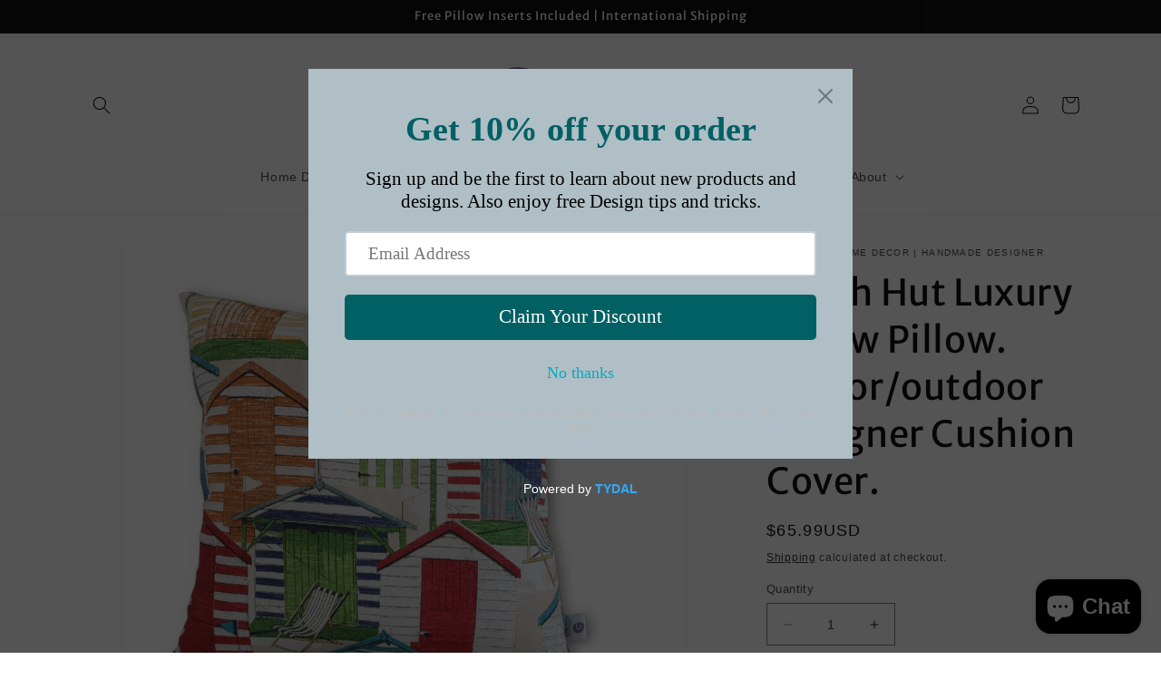

--- FILE ---
content_type: text/css
request_url: https://cdn.shopify.com/s/files/1/0194/1736/6592/t/1/assets/ba_widget_modal.css?v=1654723622
body_size: 1278
content:
*,*:before,*:after{box-sizing:border-box!important;-webkit-box-sizing:border-box!important}.ba-widget-overlay{background-color:#000000ab}.ba-widget-overlay .ba_widget_main_design{overflow:unset}.ba_widget_main_design{margin:0 auto;min-height:350px;overflow:hidden}@media (max-width: 550px){.ba_widget_main_design.regular,.ba_widget_main_design.large{width:99%;margin-top:10%}.ba_widget_main_design.sms_enabled{margin-top:1%}}@media (min-width: 550px){.ba_widget_main_design.regular{width:600px;margin-top:6%}.ba_widget_main_design.large{width:750px;margin-top:6%}.ba_widget_main_design.sms_enabled{margin-top:3%}}#close_ba_widget{top:20px;right:20px;position:absolute;z-index:1}#close_ba_widget:focus-visible{outline:none}#close_ba_widget svg:hover{opacity:1}#close_ba_widget svg{float:right;fill:#535453;width:20px;opacity:.7}#close_ba_widget svg:hover{fill:#d1d1d1}.close_ba_widget{cursor:pointer}.ba_widget_logo_holder{text-align:inherit;margin-bottom:15px}.ba_widget_logo_holder svg,.ba_widget_logo_holder img{height:60px;width:60px}.ba_widget_content_holder{text-align:inherit;word-break:break-word}.ba_widget_parent{position:relative;min-height:350px}.ba_widget_parent.background{background-size:cover;background-position:center center}.ba_widget_parent.background .ba_widget_content,.ba_widget_parent.none .ba_widget_content{padding:25px 40px}.ba_widget_parent.left .ba_widget_content{width:60%;margin-left:auto;padding:20px}.ba_widget_parent.right .ba_widget_content{width:60%;margin-right:auto;padding:20px}.ba_widget_bg{height:100%;position:absolute;z-index:0;top:0;width:40%;background-position:center center;background-size:cover;background-repeat:no-repeat}.ba_widget_left_content{left:0}.ba_widget_right_content{right:0}.ba_widget_copy_discount{position:relative;display:flex;align-items:center}.ba_widget_copy_discount svg.ba_widget_copy{position:absolute;top:13px;right:15px;cursor:pointer;opacity:.7}.ba_widget_copy_discount svg.ba_widget_copy:hover{opacity:1}#ba_widget_email_input.error{border:1px solid #ff0101}#ba_widget_discount_code_input{font-size:17px!important;text-align:center;letter-spacing:1px}@media (max-width: 550px){#ba_widget_discount_code_input{padding:.5rem!important}}#ba_widget_email_input,#ba_widget_phone_input,#ba_widget_discount_code_input,#ba_widget_first_name_input,#ba_widget_last_name_input{height:50px;font-size:19px;margin-bottom:10px!important;position:relative;padding:.5rem 1.5rem;background-color:#fff;border:.1rem solid #c4cdd5;border-radius:4px;color:#31373d;display:block;width:100%;line-height:2.4rem;min-width:7.5rem;vertical-align:baseline;max-width:100%;box-shadow:0 0 0 1px #0000,0 1px #3a2c2c0d;font-family:inherit}#ba_widget_cta_button:disabled{pointer-events:none}#ba_widget_cta_button{margin:10px 0;width:100%;height:50px;font-size:21px;font-family:inherit;position:relative;display:inline-block;border:.1rem solid #fff0;border-radius:.3rem;line-height:normal;text-align:center;text-decoration:none;cursor:pointer;white-space:nowrap;text-transform:none;font-weight:400;vertical-align:middle;-webkit-user-select:none;user-select:none;-webkit-appearance:none;-webkit-tap-highlight-color:#0000;-webkit-transition-duration:.4s;transition-duration:.4s;overflow:hidden}#ba_widget_cta_button:hover{font-size:20px;cursor:pointer}#ba_widget_cta_button:after{content:"";display:block;position:absolute;padding-top:300%;padding-left:350%;margin-left:-20px!important;margin-top:-120%;opacity:0;transition:all .8s}#ba_widget_cta_button:active:after{padding:0;margin:0;opacity:1;transition:0s}div.widget-name-holder{display:flex}.ba_initial_state_button{margin-top:0}.ba_success_state_button{margin-bottom:40px}.ba_initial_state_title,.ba_success_state_title{font-weight:600;line-height:33px}@media (min-width: 550px){.ba_initial_state_title,.ba_success_state_title{font-size:38px}.ba_initial_state_body,.ba_success_state_body{font-size:21px}}@media (max-width: 550px){.ba_initial_state_title,.ba_success_state_title{font-size:30px}.ba_initial_state_body,.ba_success_state_body{font-size:19px}}.ba_initial_state_body,.ba_success_state_body{font-weight:400;line-height:normal;margin-bottom:20px}.ba_widget_footer{text-align:inherit;width:100%}.ba_initial_state_dismiss_text:hover{text-decoration:underline}.ba_initial_state_dismiss_text{font-size:18px;display:inline;margin:0 auto}.ba_initial_state_footer_text{font-size:15px;margin-top:25px}.ba_initial_state_sms_agreement{padding:20px 5px;text-align:justify;font-size:14px;line-height:17px;font-weight:400}.ba_link_color{text-decoration:none}.ba_link_color:hover{text-decoration:underline}.ba-messages-wrapper{margin-bottom:10px}.ba_widget_error{font-family:inherit;font-size:14px;text-align:center;padding:8px;border-radius:4px}.ba-copy-button:hover:after{opacity:1}.ba-copy-button:after{background-repeat:no-repeat;left:0;content:"";opacity:.7;top:0;background-position:50%;bottom:0;right:0;position:absolute;transition:background-color .2s ease-in-out,opacity .2s ease-in-out}.ba-copy-button{background-color:#fff;height:40px;width:45px;text-align:left;cursor:pointer;border-radius:3px;border:none;position:absolute;right:10px;top:6px}.ba-copy-success:before{content:"";background-color:inherit;width:42px;height:36px;z-index:1;left:0;top:-10px;right:0;bottom:0;margin:auto;display:block;position:absolute;opacity:.7;background-image:url("data:image/svg+xml,%3Csvg width='48' height='48' viewBox='0 0 24 24' fill='none' xmlns='http://www.w3.org/2000/svg'%0A%3E%3Cpath d='M10.5858 13.4142L7.75735 10.5858L6.34314 12L10.5858 16.2427L17.6568 9.1716L16.2426 7.75739L10.5858 13.4142Z' fill='%238d8d8f' fill-rule='non-zero' /%3E%3C/svg%3E")}.ba-copy:after{background-image:url("data:image/svg+xml,%0A%3Csvg xmlns='http://www.w3.org/2000/svg' width='26' height='26' viewBox='0 0 24 24'%3E%3Cpath fill='%238d8d8f' d='M22 6v16h-16v-16h16zm2-2h-20v20h20v-20zm-24 17v-21h21v2h-19v19h-2z'/%3E%3C/svg%3E")}.iti__flag-container{bottom:10px!important}.iti{width:100%}.iti__selected-dial-code{font-size:18px}#ba_widget_phone_input.intlTelInput{padding-left:89px!important}.powered_by_rivo{width:100%;padding:25px 0;color:#fff;font-size:14px;font-weight:400;font-family:Arial;text-align:center}.powered_by_rivo a{font-weight:700;color:#35a9f9;text-decoration:none}.powered_by_rivo a:hover{text-decoration:underline}.ba-widget-main{transform:scale(1);animation:widgetInAnimation .2s cubic-bezier(.17,.85,.45,1) forwards}@keyframes widgetInAnimation{0%{transform:scale(0)}to{transform:scale(1)}}
/*# sourceMappingURL=/s/files/1/0194/1736/6592/t/1/assets/ba_widget_modal.css.map?v=1654723622 */
